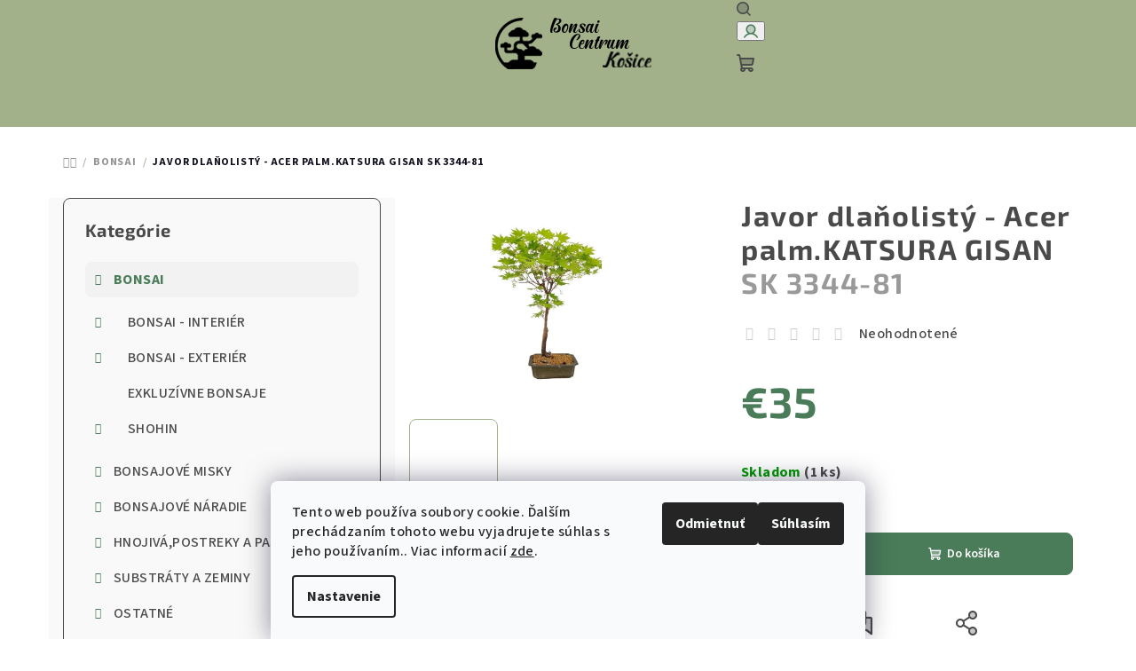

--- FILE ---
content_type: text/html; charset=utf-8
request_url: https://www.bonsaicentrumkosice.sk/javor-dlanolisty-acer-palmatum-katsura-gisan/
body_size: 21887
content:
<!doctype html><html lang="sk" dir="ltr" class="header-background-light external-fonts-loaded"><head><meta charset="utf-8" /><meta name="viewport" content="width=device-width,initial-scale=1" /><title>javor -acer-katsura-gisan</title><link rel="preconnect" href="https://cdn.myshoptet.com" /><link rel="dns-prefetch" href="https://cdn.myshoptet.com" /><link rel="preload" href="https://cdn.myshoptet.com/prj/dist/master/cms/libs/jquery/jquery-1.11.3.min.js" as="script" /><link href="https://cdn.myshoptet.com/prj/dist/master/cms/templates/frontend_templates/shared/css/font-face/source-sans-3.css" rel="stylesheet"><link href="https://cdn.myshoptet.com/prj/dist/master/cms/templates/frontend_templates/shared/css/font-face/exo-2.css" rel="stylesheet"><link href="https://cdn.myshoptet.com/prj/dist/master/shop/dist/font-shoptet-14.css.d90e56d0dd782c13aabd.css" rel="stylesheet"><script>
dataLayer = [];
dataLayer.push({'shoptet' : {
    "pageId": 747,
    "pageType": "productDetail",
    "currency": "EUR",
    "currencyInfo": {
        "decimalSeparator": ",",
        "exchangeRate": 1,
        "priceDecimalPlaces": 2,
        "symbol": "\u20ac",
        "symbolLeft": 1,
        "thousandSeparator": " "
    },
    "language": "sk",
    "projectId": 487571,
    "product": {
        "id": 1485,
        "guid": "c07fbe06-7fc4-11ec-8aad-ecf4bbd49285",
        "hasVariants": false,
        "codes": [
            {
                "code": 1231,
                "quantity": "1",
                "stocks": [
                    {
                        "id": "ext",
                        "quantity": "1"
                    }
                ]
            }
        ],
        "code": "1231",
        "name": "Javor dla\u0148olist\u00fd - Acer palm.KATSURA GISAN  SK 3344-81",
        "appendix": "SK 3344-81",
        "weight": 0,
        "currentCategory": "BONSAI",
        "currentCategoryGuid": "8a814f18-7fc4-11ec-b3ab-ecf4bbd49285",
        "defaultCategory": "BONSAI",
        "defaultCategoryGuid": "8a814f18-7fc4-11ec-b3ab-ecf4bbd49285",
        "currency": "EUR",
        "priceWithVat": 35
    },
    "stocks": [
        {
            "id": "ext",
            "title": "Sklad",
            "isDeliveryPoint": 0,
            "visibleOnEshop": 1
        }
    ],
    "cartInfo": {
        "id": null,
        "freeShipping": false,
        "freeShippingFrom": null,
        "leftToFreeGift": {
            "formattedPrice": "\u20ac0",
            "priceLeft": 0
        },
        "freeGift": false,
        "leftToFreeShipping": {
            "priceLeft": null,
            "dependOnRegion": null,
            "formattedPrice": null
        },
        "discountCoupon": [],
        "getNoBillingShippingPrice": {
            "withoutVat": 0,
            "vat": 0,
            "withVat": 0
        },
        "cartItems": [],
        "taxMode": "ORDINARY"
    },
    "cart": [],
    "customer": {
        "priceRatio": 1,
        "priceListId": 1,
        "groupId": null,
        "registered": false,
        "mainAccount": false
    }
}});
dataLayer.push({'cookie_consent' : {
    "marketing": "denied",
    "analytics": "denied"
}});
document.addEventListener('DOMContentLoaded', function() {
    shoptet.consent.onAccept(function(agreements) {
        if (agreements.length == 0) {
            return;
        }
        dataLayer.push({
            'cookie_consent' : {
                'marketing' : (agreements.includes(shoptet.config.cookiesConsentOptPersonalisation)
                    ? 'granted' : 'denied'),
                'analytics': (agreements.includes(shoptet.config.cookiesConsentOptAnalytics)
                    ? 'granted' : 'denied')
            },
            'event': 'cookie_consent'
        });
    });
});
</script>
<meta property="og:type" content="website"><meta property="og:site_name" content="bonsaicentrumkosice.sk"><meta property="og:url" content="https://www.bonsaicentrumkosice.sk/javor-dlanolisty-acer-palmatum-katsura-gisan/"><meta property="og:title" content="javor -acer-katsura-gisan"><meta name="author" content="Bonsai Centrum Košice"><meta name="web_author" content="Shoptet.sk"><meta name="dcterms.rightsHolder" content="www.bonsaicentrumkosice.sk"><meta name="robots" content="index,follow"><meta property="og:image" content="https://cdn.myshoptet.com/usr/www.bonsaicentrumkosice.sk/user/shop/big/1485_20240418-110616-photoroom.jpg?66a9f80e"><meta property="og:description" content="Javor dlaňolistý - Acer palm.KATSURA GISAN  SK 3344-81.  #bonsaje#
#stromceky# #izbové stromčeky# #vonkajsie stromčeky# #niwaki#
#bonsai#"><meta name="description" content="Javor dlaňolistý - Acer palm.KATSURA GISAN  SK 3344-81.  #bonsaje#
#stromceky# #izbové stromčeky# #vonkajsie stromčeky# #niwaki#
#bonsai#"><meta name="google-site-verification" content="google9b46f6b5759f7f63.html"><meta property="product:price:amount" content="35"><meta property="product:price:currency" content="EUR"><style>:root {--color-primary: #A3B18A;--color-primary-h: 82;--color-primary-s: 20%;--color-primary-l: 62%;--color-primary-hover: #A3B18A;--color-primary-hover-h: 82;--color-primary-hover-s: 20%;--color-primary-hover-l: 62%;--color-secondary: #4A7C59;--color-secondary-h: 138;--color-secondary-s: 25%;--color-secondary-l: 39%;--color-secondary-hover: #EDEAE0;--color-secondary-hover-h: 46;--color-secondary-hover-s: 27%;--color-secondary-hover-l: 90%;--color-tertiary: #F9F9F9;--color-tertiary-h: 0;--color-tertiary-s: 0%;--color-tertiary-l: 98%;--color-tertiary-hover: #4A4A4A;--color-tertiary-hover-h: 0;--color-tertiary-hover-s: 0%;--color-tertiary-hover-l: 29%;--color-header-background: #FFFFFF;--template-font: "Source Sans 3";--template-headings-font: "Exo 2";--header-background-url: url("[data-uri]");--cookies-notice-background: #F8FAFB;--cookies-notice-color: #252525;--cookies-notice-button-hover: #27263f;--cookies-notice-link-hover: #3b3a5f;--templates-update-management-preview-mode-content: "Náhľad aktualizácií šablóny je aktívny pre váš prehliadač."}</style>
    
    <link href="https://cdn.myshoptet.com/prj/dist/master/shop/dist/main-14.less.9408774177b75b58fbb0.css" rel="stylesheet" />
                <link href="https://cdn.myshoptet.com/prj/dist/master/shop/dist/mobile-header-v1-14.less.c4f3335c797d6ea362d4.css" rel="stylesheet" />
    
    <script>var shoptet = shoptet || {};</script>
    <script src="https://cdn.myshoptet.com/prj/dist/master/shop/dist/main-3g-header.js.05f199e7fd2450312de2.js"></script>
<!-- User include --><!-- project html code header -->
<style type="text/css">
.flag.flag-tip {
    background-color: #eb4680;
}
.btn.btn-default, a.btn.btn-default {
color: #fff;
border-color: #4d2600;
background-color: #4d2600;
}
.flag.flag-new {
    background-color: #eb4680;
}
.breadcrumbs {
    color: #11111f;
    background-color: #fff;
    border-color: #dadada;
}
</style>

<!-- /User include --><link rel="shortcut icon" href="/favicon.ico" type="image/x-icon" /><link rel="canonical" href="https://www.bonsaicentrumkosice.sk/tovar/javor-dlanolisty-acer-palmatum-katsura-gisan/" /></head><body class="desktop id-747 in-bonsai template-14 type-product type-detail multiple-columns-body columns-mobile-2 columns-3 smart-labels-active ums_forms_redesign--off ums_a11y_category_page--on ums_discussion_rating_forms--off ums_flags_display_unification--on ums_a11y_login--on mobile-header-version-1"><noscript>
    <style>
        #header {
            padding-top: 0;
            position: relative !important;
            top: 0;
        }
        .header-navigation {
            position: relative !important;
        }
        .overall-wrapper {
            margin: 0 !important;
        }
        body:not(.ready) {
            visibility: visible !important;
        }
    </style>
    <div class="no-javascript">
        <div class="no-javascript__title">Musíte zmeniť nastavenie vášho prehliadača</div>
        <div class="no-javascript__text">Pozrite sa na: <a href="https://www.google.com/support/bin/answer.py?answer=23852">Ako povoliť JavaScript vo vašom prehliadači</a>.</div>
        <div class="no-javascript__text">Ak používate software na blokovanie reklám, možno bude potrebné, aby ste povolili JavaScript z tejto stránky.</div>
        <div class="no-javascript__text">Ďakujeme.</div>
    </div>
</noscript>

        <div id="fb-root"></div>
        <script>
            window.fbAsyncInit = function() {
                FB.init({
//                    appId            : 'your-app-id',
                    autoLogAppEvents : true,
                    xfbml            : true,
                    version          : 'v19.0'
                });
            };
        </script>
        <script async defer crossorigin="anonymous" src="https://connect.facebook.net/sk_SK/sdk.js"></script>    <div class="siteCookies siteCookies--bottom siteCookies--light js-siteCookies" role="dialog" data-testid="cookiesPopup" data-nosnippet>
        <div class="siteCookies__form">
            <div class="siteCookies__content">
                <div class="siteCookies__text">
                    Tento web používa soubory cookie. Ďalším prechádzaním tohoto webu vyjadrujete súhlas s jeho používaním.. Viac informacií <a href="/podminky-ochrany-osobnich-udaju/" target="_blank" rel="noopener noreferrer">zde</a>.
                </div>
                <p class="siteCookies__links">
                    <button class="siteCookies__link js-cookies-settings" aria-label="Nastavenia cookies" data-testid="cookiesSettings">Nastavenie</button>
                </p>
            </div>
            <div class="siteCookies__buttonWrap">
                                    <button class="siteCookies__button js-cookiesConsentSubmit" value="reject" aria-label="Odmietnuť cookies" data-testid="buttonCookiesReject">Odmietnuť</button>
                                <button class="siteCookies__button js-cookiesConsentSubmit" value="all" aria-label="Prijať cookies" data-testid="buttonCookiesAccept">Súhlasím</button>
            </div>
        </div>
        <script>
            document.addEventListener("DOMContentLoaded", () => {
                const siteCookies = document.querySelector('.js-siteCookies');
                document.addEventListener("scroll", shoptet.common.throttle(() => {
                    const st = document.documentElement.scrollTop;
                    if (st > 1) {
                        siteCookies.classList.add('siteCookies--scrolled');
                    } else {
                        siteCookies.classList.remove('siteCookies--scrolled');
                    }
                }, 100));
            });
        </script>
    </div>
<a href="#content" class="skip-link sr-only">Prejsť na obsah</a><div class="overall-wrapper"><header id="header">
        <div class="header-top">
            <div class="container navigation-wrapper header-top-wrapper">
                <div class="navigation-tools">
                                    </div>
                <div class="site-name"><a href="/" data-testid="linkWebsiteLogo"><img src="https://cdn.myshoptet.com/usr/www.bonsaicentrumkosice.sk/user/logos/bonsailogo2.png" alt="Bonsai Centrum Košice" fetchpriority="low" /></a></div>                <div class="navigation-buttons">
                    <a href="#" class="toggle-window" data-target="search" data-testid="linkSearchIcon"><i class="icon-search"></i><span class="sr-only">Hľadať</span></a>
                                                                                                                                            <button class="top-nav-button top-nav-button-login toggle-window" type="button" data-target="login" aria-haspopup="dialog" aria-expanded="false" aria-controls="login" data-testid="signin">
                                        <i class="icon-login"></i><span class="sr-only">Prihlásenie</span>
                                    </button>
                                                                                                                                
    <a href="/kosik/" class="btn btn-icon toggle-window cart-count" data-target="cart" data-testid="headerCart" rel="nofollow" aria-haspopup="dialog" aria-expanded="false" aria-controls="cart-widget">
        <span class="icon-cart"></span>
                <span class="sr-only">Nákupný košík</span>
        
    
            </a>
                    <a href="#" class="toggle-window" data-target="navigation" data-testid="hamburgerMenu"></a>
                </div>
                <div class="user-action">
                                            <div class="user-action-in">
            <div id="login" class="user-action-login popup-widget login-widget" role="dialog" aria-labelledby="loginHeading">
        <div class="popup-widget-inner">
                            <h2 id="loginHeading">Prihlásenie k vášmu účtu</h2><div id="customerLogin"><form action="/action/Customer/Login/" method="post" id="formLoginIncluded" class="csrf-enabled formLogin" data-testid="formLogin"><input type="hidden" name="referer" value="" /><div class="form-group"><div class="input-wrapper email js-validated-element-wrapper no-label"><input type="email" name="email" class="form-control" autofocus placeholder="E-mailová adresa (napr. jan@novak.sk)" data-testid="inputEmail" autocomplete="email" required /></div></div><div class="form-group"><div class="input-wrapper password js-validated-element-wrapper no-label"><input type="password" name="password" class="form-control" placeholder="Heslo" data-testid="inputPassword" autocomplete="current-password" required /><span class="no-display">Nemôžete vyplniť toto pole</span><input type="text" name="surname" value="" class="no-display" /></div></div><div class="form-group"><div class="login-wrapper"><button type="submit" class="btn btn-secondary btn-text btn-login" data-testid="buttonSubmit">Prihlásiť sa</button><div class="password-helper"><a href="/registracia/" data-testid="signup" rel="nofollow">Nová registrácia</a><a href="/klient/zabudnute-heslo/" rel="nofollow">Zabudnuté heslo</a></div></div></div></form>
</div>                    </div>
    </div>

        <div id="cart-widget" class="user-action-cart popup-widget cart-widget loader-wrapper" data-testid="popupCartWidget" role="dialog" aria-hidden="true">
        <div class="popup-widget-inner cart-widget-inner place-cart-here">
            <div class="loader-overlay">
                <div class="loader"></div>
            </div>
        </div>
    </div>

        <div class="user-action-search popup-widget search-widget search stay-open" itemscope itemtype="https://schema.org/WebSite" data-testid="searchWidget">
        <span href="#" class="search-widget-close toggle-window" data-target="search" data-testid="linkSearchIcon"></span>
        <meta itemprop="headline" content="BONSAI"/><meta itemprop="url" content="https://www.bonsaicentrumkosice.sk"/><meta itemprop="text" content="Javor dlaňolistý - Acer palm.KATSURA GISAN SK 3344-81. #bonsaje# #stromceky# #izbové stromčeky# #vonkajsie stromčeky# #niwaki# #bonsai#"/>        <form action="/action/ProductSearch/prepareString/" method="post"
    id="formSearchForm" class="search-form compact-form js-search-main"
    itemprop="potentialAction" itemscope itemtype="https://schema.org/SearchAction" data-testid="searchForm">
    <fieldset>
        <meta itemprop="target"
            content="https://www.bonsaicentrumkosice.sk/vyhladavanie/?string={string}"/>
        <input type="hidden" name="language" value="sk"/>
        
    <span class="search-form-input-group">
        
    <span class="search-input-icon" aria-hidden="true"></span>

<input
    type="search"
    name="string"
        class="query-input form-control search-input js-search-input"
    placeholder="Napíšte, čo hľadáte"
    autocomplete="off"
    required
    itemprop="query-input"
    aria-label="Vyhľadávanie"
    data-testid="searchInput"
>
        <button type="submit" class="btn btn-default search-button" data-testid="searchBtn">Hľadať</button>
    </span>

    </fieldset>
</form>
    </div>
</div>
                                    </div>
            </div>
        </div>
        <div class="header-bottom">
            <div class="navigation-wrapper header-bottom-wrapper">
                <nav id="navigation" aria-label="Hlavné menu" data-collapsible="true"><div class="navigation-in menu"><ul class="menu-level-1" role="menubar" data-testid="headerMenuItems"><li class="menu-item-external-39" role="none"><a href="https://487571.myshoptet.com/" data-testid="headerMenuItem" role="menuitem" aria-expanded="false"><b>Domov</b></a></li>
<li class="menu-item-747" role="none"><a href="/bonsai/" class="active" data-testid="headerMenuItem" role="menuitem" aria-expanded="false"><b>BONSAI</b></a></li>
<li class="menu-item-723" role="none"><a href="/bonsajove-misky/" data-testid="headerMenuItem" role="menuitem" aria-expanded="false"><b>BONSAJOVÉ MISKY</b></a></li>
<li class="menu-item-735" role="none"><a href="/bonsajove-naradie/" data-testid="headerMenuItem" role="menuitem" aria-expanded="false"><b>BONSAJOVÉ NÁRADIE</b></a></li>
<li class="menu-item-789" role="none"><a href="/hnojiva-postreky-a-pasty/" data-testid="headerMenuItem" role="menuitem" aria-expanded="false"><b>HNOJIVÁ,POSTREKY A PASTY</b></a></li>
<li class="menu-item-780" role="none"><a href="/substraty-a-zeminy/" data-testid="headerMenuItem" role="menuitem" aria-expanded="false"><b>SUBSTRÁTY A ZEMINY</b></a></li>
<li class="menu-item-741" role="none"><a href="/ostatne/" data-testid="headerMenuItem" role="menuitem" aria-expanded="false"><b>OSTATNÉ</b></a></li>
<li class="menu-item-1139" role="none"><a href="/starostlivost-o-bonsaje/" data-testid="headerMenuItem" role="menuitem" aria-expanded="false"><b>Starostlivosť o bonsaje</b></a></li>
</ul>
    <ul class="navigationActions" role="menu">
                            <li role="none">
                                    <a href="/login/?backTo=%2Fjavor-dlanolisty-acer-palmatum-katsura-gisan%2F" rel="nofollow" data-testid="signin" role="menuitem"><span>Prihlásenie</span></a>
                            </li>
                        </ul>
</div><span class="navigation-close"></span></nav><div class="menu-helper" data-testid="hamburgerMenu"><span>Viac</span></div>
            </div>
        </div>
    </header><!-- / header -->

    

<div id="content-wrapper" class="container content-wrapper">
    
                                <div class="breadcrumbs navigation-home-icon-wrapper" itemscope itemtype="https://schema.org/BreadcrumbList">
                                                                            <span id="navigation-first" data-basetitle="Bonsai Centrum Košice" itemprop="itemListElement" itemscope itemtype="https://schema.org/ListItem">
                <a href="/" itemprop="item" class="navigation-home-icon"><span class="sr-only" itemprop="name">Domov</span></a>
                <span class="navigation-bullet">/</span>
                <meta itemprop="position" content="1" />
            </span>
                                <span id="navigation-1" itemprop="itemListElement" itemscope itemtype="https://schema.org/ListItem">
                <a href="/bonsai/" itemprop="item" data-testid="breadcrumbsSecondLevel"><span itemprop="name">BONSAI</span></a>
                <span class="navigation-bullet">/</span>
                <meta itemprop="position" content="2" />
            </span>
                                            <span id="navigation-2" itemprop="itemListElement" itemscope itemtype="https://schema.org/ListItem" data-testid="breadcrumbsLastLevel">
                <meta itemprop="item" content="https://www.bonsaicentrumkosice.sk/javor-dlanolisty-acer-palmatum-katsura-gisan/" />
                <meta itemprop="position" content="3" />
                <span itemprop="name" data-title="Javor dlaňolistý - Acer palm.KATSURA GISAN  SK 3344-81">Javor dlaňolistý - Acer palm.KATSURA GISAN <span class="appendix">SK 3344-81</span></span>
            </span>
            </div>
            
    <div class="content-wrapper-in">
                                                <aside class="sidebar sidebar-left"  data-testid="sidebarMenu">
                                                                                                <div class="sidebar-inner">
                                                                                                        <div class="box box-bg-variant box-categories">    <div class="skip-link__wrapper">
        <span id="categories-start" class="skip-link__target js-skip-link__target sr-only" tabindex="-1">&nbsp;</span>
        <a href="#categories-end" class="skip-link skip-link--start sr-only js-skip-link--start">Preskočiť kategórie</a>
    </div>

<h4>Kategórie</h4>


<div id="categories"><div class="categories cat-01 expandable active expanded" id="cat-747"><div class="topic active"><a href="/bonsai/">BONSAI<span class="cat-trigger">&nbsp;</span></a></div>

                    <ul class=" active expanded">
                                        <li class="
                                 expandable                                 external">
                <a href="/bonsai-interier/">
                    BONSAI - INTERIÉR
                    <span class="cat-trigger">&nbsp;</span>                </a>
                                                            

    
                                                </li>
                                <li class="
                                 expandable                                 external">
                <a href="/bonsai-exterier/">
                    BONSAI - EXTERIÉR
                    <span class="cat-trigger">&nbsp;</span>                </a>
                                                            

    
                                                </li>
                                <li >
                <a href="/exkluzivne-bonsaje/">
                    EXKLUZÍVNE BONSAJE
                                    </a>
                                                                </li>
                                <li class="
                                 expandable                                 external">
                <a href="/shohin/">
                    SHOHIN
                    <span class="cat-trigger">&nbsp;</span>                </a>
                                                            

    
                                                </li>
                </ul>
    </div><div class="categories cat-02 expandable external" id="cat-723"><div class="topic"><a href="/bonsajove-misky/">BONSAJOVÉ MISKY<span class="cat-trigger">&nbsp;</span></a></div>

    </div><div class="categories cat-01 expandable external" id="cat-735"><div class="topic"><a href="/bonsajove-naradie/">BONSAJOVÉ NÁRADIE<span class="cat-trigger">&nbsp;</span></a></div>

    </div><div class="categories cat-02 expandable external" id="cat-789"><div class="topic"><a href="/hnojiva-postreky-a-pasty/">HNOJIVÁ,POSTREKY A PASTY<span class="cat-trigger">&nbsp;</span></a></div>

    </div><div class="categories cat-01 expandable external" id="cat-780"><div class="topic"><a href="/substraty-a-zeminy/">SUBSTRÁTY A ZEMINY<span class="cat-trigger">&nbsp;</span></a></div>

    </div><div class="categories cat-02 expandable external" id="cat-741"><div class="topic"><a href="/ostatne/">OSTATNÉ<span class="cat-trigger">&nbsp;</span></a></div>

    </div></div>

    <div class="skip-link__wrapper">
        <a href="#categories-start" class="skip-link skip-link--end sr-only js-skip-link--end" tabindex="-1" hidden>Preskočiť kategórie</a>
        <span id="categories-end" class="skip-link__target js-skip-link__target sr-only" tabindex="-1">&nbsp;</span>
    </div>
</div>
                                                                        <div class="banner"><div class="banner-wrapper banner1"><a href="https://www.bonsaicentrumkosice.sk" data-ec-promo-id="11" target="_blank" class="extended-empty" ><img data-src="https://cdn.myshoptet.com/usr/www.bonsaicentrumkosice.sk/user/banners/logo_nove.jpg?61fd48ea" src="data:image/svg+xml,%3Csvg%20width%3D%22100%22%20height%3D%22100%22%20xmlns%3D%22http%3A%2F%2Fwww.w3.org%2F2000%2Fsvg%22%3E%3C%2Fsvg%3E" fetchpriority="low" alt="Bonsai centrum Košice" width="100" height="100" /><span class="extended-banner-texts"></span></a></div></div>
                                                                                <div class="box box-bg-default box-sm box-topProducts">        <div class="top-products-wrapper js-top10" >
        <h4><span>Top 10 produktov</span></h4>
        <ol class="top-products">
                            <li class="display-image">
                                            <a href="/tovar/polturacaria-alfa/" class="top-products-image">
                            <img src="data:image/svg+xml,%3Csvg%20width%3D%22100%22%20height%3D%22100%22%20xmlns%3D%22http%3A%2F%2Fwww.w3.org%2F2000%2Fsvg%22%3E%3C%2Fsvg%3E" alt="Polturacaria Afra  SK 3344- 20" width="100" height="100"  data-src="https://cdn.myshoptet.com/usr/www.bonsaicentrumkosice.sk/user/shop/related/5717_polturacaria-afra.png?6967b70b" fetchpriority="low" />
                        </a>
                                        <a href="/tovar/polturacaria-alfa/" class="top-products-content">
                        <span class="top-products-name">  Polturacaria Afra <span class="product-appendix"> SK 3344- 20</span></span>
                        
                                                        <strong>
                                €75
                                

                            </strong>
                                                    
                    </a>
                </li>
                            <li class="display-image">
                                            <a href="/tovar/hlinikovy-eloxovany-drot-3-5mm-0-5kg/" class="top-products-image">
                            <img src="data:image/svg+xml,%3Csvg%20width%3D%22100%22%20height%3D%22100%22%20xmlns%3D%22http%3A%2F%2Fwww.w3.org%2F2000%2Fsvg%22%3E%3C%2Fsvg%3E" alt="20240627 132929 Photoroom" width="100" height="100"  data-src="https://cdn.myshoptet.com/usr/www.bonsaicentrumkosice.sk/user/shop/related/1746_20240627-132929-photoroom.jpg?66a9f80e" fetchpriority="low" />
                        </a>
                                        <a href="/tovar/hlinikovy-eloxovany-drot-3-5mm-0-5kg/" class="top-products-content">
                        <span class="top-products-name">  Hliníkový eloxovaný drôt 3,5mm-0,5kg</span>
                        
                                                        <strong>
                                €11,50
                                

                            </strong>
                                                    
                    </a>
                </li>
                            <li class="display-image">
                                            <a href="/tovar/hlinikovy-eloxovany-drot-2-5mm-0-5kg/" class="top-products-image">
                            <img src="data:image/svg+xml,%3Csvg%20width%3D%22100%22%20height%3D%22100%22%20xmlns%3D%22http%3A%2F%2Fwww.w3.org%2F2000%2Fsvg%22%3E%3C%2Fsvg%3E" alt="20240627 132929 Photoroom" width="100" height="100"  data-src="https://cdn.myshoptet.com/usr/www.bonsaicentrumkosice.sk/user/shop/related/1743_20240627-132929-photoroom.jpg?66a9f80e" fetchpriority="low" />
                        </a>
                                        <a href="/tovar/hlinikovy-eloxovany-drot-2-5mm-0-5kg/" class="top-products-content">
                        <span class="top-products-name">  Hliníkový eloxovaný drôt 2,5mm-0,5kg</span>
                        
                                                        <strong>
                                €11,50
                                

                            </strong>
                                                    
                    </a>
                </li>
                            <li class="display-image">
                                            <a href="/tovar/bonsai-elixir-100ml/" class="top-products-image">
                            <img src="data:image/svg+xml,%3Csvg%20width%3D%22100%22%20height%3D%22100%22%20xmlns%3D%22http%3A%2F%2Fwww.w3.org%2F2000%2Fsvg%22%3E%3C%2Fsvg%3E" alt="Bonsai elixír 100ml" width="100" height="100"  data-src="https://cdn.myshoptet.com/usr/www.bonsaicentrumkosice.sk/user/shop/related/219_bonsai-elixir-100ml.jpg?66a9f80e" fetchpriority="low" />
                        </a>
                                        <a href="/tovar/bonsai-elixir-100ml/" class="top-products-content">
                        <span class="top-products-name">  Bonsai elixír 100ml</span>
                        
                                                        <strong>
                                €3,50
                                

                            </strong>
                                                    
                    </a>
                </li>
                            <li class="display-image">
                                            <a href="/tovar/hlinikovy-eloxovany-drot-4-5mm-0-5kg/" class="top-products-image">
                            <img src="data:image/svg+xml,%3Csvg%20width%3D%22100%22%20height%3D%22100%22%20xmlns%3D%22http%3A%2F%2Fwww.w3.org%2F2000%2Fsvg%22%3E%3C%2Fsvg%3E" alt="20240627 132929 Photoroom" width="100" height="100"  data-src="https://cdn.myshoptet.com/usr/www.bonsaicentrumkosice.sk/user/shop/related/141-1_20240627-132929-photoroom.jpg?66a9f80e" fetchpriority="low" />
                        </a>
                                        <a href="/tovar/hlinikovy-eloxovany-drot-4-5mm-0-5kg/" class="top-products-content">
                        <span class="top-products-name">  Hliníkový eloxovaný drôt 4,5mm-0,5kg</span>
                        
                                                        <strong>
                                €11,50
                                

                            </strong>
                                                    
                    </a>
                </li>
                            <li class="display-image">
                                            <a href="/tovar/hlinikovy-eloxovany-drot-4mm-0-5kg/" class="top-products-image">
                            <img src="data:image/svg+xml,%3Csvg%20width%3D%22100%22%20height%3D%22100%22%20xmlns%3D%22http%3A%2F%2Fwww.w3.org%2F2000%2Fsvg%22%3E%3C%2Fsvg%3E" alt="20240627 132929 Photoroom" width="100" height="100"  data-src="https://cdn.myshoptet.com/usr/www.bonsaicentrumkosice.sk/user/shop/related/138_20240627-132929-photoroom.jpg?66a9f80e" fetchpriority="low" />
                        </a>
                                        <a href="/tovar/hlinikovy-eloxovany-drot-4mm-0-5kg/" class="top-products-content">
                        <span class="top-products-name">  Hliníkový eloxovaný drôt 4mm - 0,5kg</span>
                        
                                                        <strong>
                                €11,50
                                

                            </strong>
                                                    
                    </a>
                </li>
                            <li class="display-image">
                                            <a href="/tovar/hlinikovy-eloxovany-drot-3mm-0-5kg/" class="top-products-image">
                            <img src="data:image/svg+xml,%3Csvg%20width%3D%22100%22%20height%3D%22100%22%20xmlns%3D%22http%3A%2F%2Fwww.w3.org%2F2000%2Fsvg%22%3E%3C%2Fsvg%3E" alt="20240627 132929 Photoroom" width="100" height="100"  data-src="https://cdn.myshoptet.com/usr/www.bonsaicentrumkosice.sk/user/shop/related/132_20240627-132929-photoroom.jpg?66a9f80e" fetchpriority="low" />
                        </a>
                                        <a href="/tovar/hlinikovy-eloxovany-drot-3mm-0-5kg/" class="top-products-content">
                        <span class="top-products-name">  Hliníkový eloxovaný drôt 3mm - 0,5kg</span>
                        
                                                        <strong>
                                €11,50
                                

                            </strong>
                                                    
                    </a>
                </li>
                            <li class="display-image">
                                            <a href="/tovar/hlinikovy-eloxovany-drot-0-8mm-0-5-kg-na-bonsaje/" class="top-products-image">
                            <img src="data:image/svg+xml,%3Csvg%20width%3D%22100%22%20height%3D%22100%22%20xmlns%3D%22http%3A%2F%2Fwww.w3.org%2F2000%2Fsvg%22%3E%3C%2Fsvg%3E" alt="20240627 132929 Photoroom" width="100" height="100"  data-src="https://cdn.myshoptet.com/usr/www.bonsaicentrumkosice.sk/user/shop/related/4794_20240627-132929-photoroom.jpg?66a9f80e" fetchpriority="low" />
                        </a>
                                        <a href="/tovar/hlinikovy-eloxovany-drot-0-8mm-0-5-kg-na-bonsaje/" class="top-products-content">
                        <span class="top-products-name">  Hliníkový eloxovaný drôt 0,8mm -0,5 kg</span>
                        
                                                        <strong>
                                €11,50
                                

                            </strong>
                                                    
                    </a>
                </li>
                            <li class="display-image">
                                            <a href="/tovar/hlinikovy-eloxovany-drot-1mm-0-5kg/" class="top-products-image">
                            <img src="data:image/svg+xml,%3Csvg%20width%3D%22100%22%20height%3D%22100%22%20xmlns%3D%22http%3A%2F%2Fwww.w3.org%2F2000%2Fsvg%22%3E%3C%2Fsvg%3E" alt="20240627 132929 Photoroom" width="100" height="100"  data-src="https://cdn.myshoptet.com/usr/www.bonsaicentrumkosice.sk/user/shop/related/4197-1_20240627-132929-photoroom.jpg?66a9f80e" fetchpriority="low" />
                        </a>
                                        <a href="/tovar/hlinikovy-eloxovany-drot-1mm-0-5kg/" class="top-products-content">
                        <span class="top-products-name">  Hliníkový eloxovaný drôt 1mm -0,5kg</span>
                        
                                                        <strong>
                                €11,50
                                

                            </strong>
                                                    
                    </a>
                </li>
                            <li class="display-image">
                                            <a href="/tovar/hlinikovy-eloxovany-drot-6mm-0-5-kg/" class="top-products-image">
                            <img src="data:image/svg+xml,%3Csvg%20width%3D%22100%22%20height%3D%22100%22%20xmlns%3D%22http%3A%2F%2Fwww.w3.org%2F2000%2Fsvg%22%3E%3C%2Fsvg%3E" alt="20240627 132929 Photoroom" width="100" height="100"  data-src="https://cdn.myshoptet.com/usr/www.bonsaicentrumkosice.sk/user/shop/related/2736_20240627-132929-photoroom.jpg?66a9f80e" fetchpriority="low" />
                        </a>
                                        <a href="/tovar/hlinikovy-eloxovany-drot-6mm-0-5-kg/" class="top-products-content">
                        <span class="top-products-name">  Hliníkový eloxovaný drôt 6mm - 0,5 kg</span>
                        
                                                        <strong>
                                €11,50
                                

                            </strong>
                                                    
                    </a>
                </li>
                    </ol>
    </div>
</div>
                                                                    </div>
                                                            </aside>
                            <main id="content" class="content narrow">
                            
<div class="p-detail" itemscope itemtype="https://schema.org/Product">

    
    <meta itemprop="name" content="Javor dlaňolistý - Acer palm.KATSURA GISAN  SK 3344-81" />
    <meta itemprop="category" content="Úvodná stránka &gt; BONSAI &gt; Javor dlaňolistý - Acer palm.KATSURA GISAN" />
    <meta itemprop="url" content="https://www.bonsaicentrumkosice.sk/tovar/javor-dlanolisty-acer-palmatum-katsura-gisan/" />
    <meta itemprop="image" content="https://cdn.myshoptet.com/usr/www.bonsaicentrumkosice.sk/user/shop/big/1485_20240418-110616-photoroom.jpg?66a9f80e" />
                                            
<div class="p-detail-inner">

    <div class="p-data-wrapper">

        <div class="p-detail-inner-header">
                        <h1>
                  Javor dlaňolistý - Acer palm.KATSURA GISAN <span class="product-appendix"> SK 3344-81</span>            </h1>
                        <div class="stars-wrapper">
            
<span class="stars star-list">
                                                <span class="star star-off show-tooltip is-active productRatingAction" data-productid="1485" data-score="1" title="    Hodnotenie:
            Neohodnotené    "></span>
                    
                                                <span class="star star-off show-tooltip is-active productRatingAction" data-productid="1485" data-score="2" title="    Hodnotenie:
            Neohodnotené    "></span>
                    
                                                <span class="star star-off show-tooltip is-active productRatingAction" data-productid="1485" data-score="3" title="    Hodnotenie:
            Neohodnotené    "></span>
                    
                                                <span class="star star-off show-tooltip is-active productRatingAction" data-productid="1485" data-score="4" title="    Hodnotenie:
            Neohodnotené    "></span>
                    
                                                <span class="star star-off show-tooltip is-active productRatingAction" data-productid="1485" data-score="5" title="    Hodnotenie:
            Neohodnotené    "></span>
                    
    </span>
            <span class="stars-label">
                                Neohodnotené                    </span>
        </div>
            </div>

        
        <form action="/action/Cart/addCartItem/" method="post" id="product-detail-form" class="pr-action csrf-enabled" data-testid="formProduct">
            <meta itemprop="productID" content="1485" /><meta itemprop="identifier" content="c07fbe06-7fc4-11ec-8aad-ecf4bbd49285" /><meta itemprop="sku" content="1231" /><span itemprop="offers" itemscope itemtype="https://schema.org/Offer"><link itemprop="availability" href="https://schema.org/InStock" /><meta itemprop="url" content="https://www.bonsaicentrumkosice.sk/tovar/javor-dlanolisty-acer-palmatum-katsura-gisan/" /><meta itemprop="price" content="35.00" /><meta itemprop="priceCurrency" content="EUR" /><link itemprop="itemCondition" href="https://schema.org/NewCondition" /></span><input type="hidden" name="productId" value="1485" /><input type="hidden" name="priceId" value="1485" /><input type="hidden" name="language" value="sk" />

            <div class="p-variants-block">

                
                    
                    
                    
                    
                
            </div>

            <div class="buttons-wrapper cofidis-buttons-wrapper"></div>

            
                            <div class="p-price-wrapper">
                                                            <strong class="price-final" data-testid="productCardPrice">
            <span class="price-final-holder">
                €35
    

        </span>
    </strong>
                                            <span class="price-measure">
                    
                        </span>
                    
                </div>
            
            <div class="detail-parameters">
                                    <div class="detail-parameter detail-parameter-availability">
                        <span class="availability-desc-label">Dostupnosť:</span>
                        

    
    <span class="availability-label" style="color: #009901" data-testid="labelAvailability">
                    Skladom            </span>
        <span class="availability-amount" data-testid="numberAvailabilityAmount">(1&nbsp;ks)</span>

                    </div>
                
                
                
                                    <div class="detail-parameter detail-parameter-product-code">
                        <span class="p-code-label row-header-label">Kód:</span>
                                                    <span>1231</span>
                                            </div>
                            </div>

                                        
                            <div class="p-to-cart-block">
                        <div class="add-to-cart" data-testid="divAddToCart">
                
<span class="quantity">
    <span
        class="increase-tooltip js-increase-tooltip"
        data-trigger="manual"
        data-container="body"
        data-original-title="Nie je možné zakúpiť viac než 9999 ks."
        aria-hidden="true"
        role="tooltip"
        data-testid="tooltip">
    </span>

    <span
        class="decrease-tooltip js-decrease-tooltip"
        data-trigger="manual"
        data-container="body"
        data-original-title="Minimálne množstvo, ktoré je možné zakúpiť je 1 ks."
        aria-hidden="true"
        role="tooltip"
        data-testid="tooltip">
    </span>
    <label>
        <input
            type="number"
            name="amount"
            value="1"
            class="amount"
            autocomplete="off"
            data-decimals="0"
                        step="1"
            min="1"
            max="9999"
            aria-label="Množstvo"
            data-testid="cartAmount"/>
    </label>

    <button
        class="increase"
        type="button"
        aria-label="Zvýšiť množstvo o 1"
        data-testid="increase">
            <span class="increase__sign">&plus;</span>
    </button>

    <button
        class="decrease"
        type="button"
        aria-label="Znížiť množstvo o 1"
        data-testid="decrease">
            <span class="decrease__sign">&minus;</span>
    </button>
</span>
                    
                <button type="submit" class="btn btn-conversion add-to-cart-button" data-testid="buttonAddToCart" aria-label="Do košíka Javor dlaňolistý - Acer palm.KATSURA GISAN"><i class="icon-cart"></i>Do košíka</button>
            
            </div>
                </div>
            
        </form>

        
        

        <div class="buttons-wrapper social-buttons-wrapper">
            <div class="link-icons" data-testid="productDetailActionIcons">
    <a href="#" class="link-icon print" title="Tlačiť produkt"><i class="icon-print"></i><span>Tlač</span></a>
    <a href="/tovar/javor-dlanolisty-acer-palmatum-katsura-gisan:otazka/" class="link-icon chat" title="Hovoriť s predajcom" rel="nofollow"><i class="icon-comment"></i><span>Opýtať sa</span></a>
                <a href="#" class="link-icon share js-share-buttons-trigger" title="Zdieľať produkt"><i class="icon-share"></i><span>Zdieľať</span></a>
    </div>
                <div class="social-buttons no-display">
                    <div class="twitter">
                <script>
        window.twttr = (function(d, s, id) {
            var js, fjs = d.getElementsByTagName(s)[0],
                t = window.twttr || {};
            if (d.getElementById(id)) return t;
            js = d.createElement(s);
            js.id = id;
            js.src = "https://platform.twitter.com/widgets.js";
            fjs.parentNode.insertBefore(js, fjs);
            t._e = [];
            t.ready = function(f) {
                t._e.push(f);
            };
            return t;
        }(document, "script", "twitter-wjs"));
        </script>

<a
    href="https://twitter.com/share"
    class="twitter-share-button"
        data-lang="sk"
    data-url="https://www.bonsaicentrumkosice.sk/javor-dlanolisty-acer-palmatum-katsura-gisan/"
>Tweet</a>

            </div>
                    <div class="facebook">
                <div
            data-layout="button_count"
        class="fb-like"
        data-action="like"
        data-show-faces="false"
        data-share="false"
                        data-width="274"
        data-height="26"
    >
</div>

            </div>
                                <div class="close-wrapper">
        <a href="#" class="close-after js-share-buttons-trigger" title="Zdieľať produkt">Zavrieť</a>
    </div>

            </div>
        </div>

    </div> 
    <div class="p-image-wrapper">

        <div class="p-detail-inner-header-mobile">
            <div class="h1">
                  Javor dlaňolistý - Acer palm.KATSURA GISAN <span class="product-appendix"> SK 3344-81</span>            </div>
                                    <div class="stars-wrapper">
            
<span class="stars star-list">
                                                <span class="star star-off show-tooltip is-active productRatingAction" data-productid="1485" data-score="1" title="    Hodnotenie:
            Neohodnotené    "></span>
                    
                                                <span class="star star-off show-tooltip is-active productRatingAction" data-productid="1485" data-score="2" title="    Hodnotenie:
            Neohodnotené    "></span>
                    
                                                <span class="star star-off show-tooltip is-active productRatingAction" data-productid="1485" data-score="3" title="    Hodnotenie:
            Neohodnotené    "></span>
                    
                                                <span class="star star-off show-tooltip is-active productRatingAction" data-productid="1485" data-score="4" title="    Hodnotenie:
            Neohodnotené    "></span>
                    
                                                <span class="star star-off show-tooltip is-active productRatingAction" data-productid="1485" data-score="5" title="    Hodnotenie:
            Neohodnotené    "></span>
                    
    </span>
            <span class="stars-label">
                                Neohodnotené                    </span>
        </div>
            </div>

        
        <div class="p-image" style="" data-testid="mainImage">
            

<a href="https://cdn.myshoptet.com/usr/www.bonsaicentrumkosice.sk/user/shop/big/1485_20240418-110616-photoroom.jpg?66a9f80e" class="p-main-image cloud-zoom" data-href="https://cdn.myshoptet.com/usr/www.bonsaicentrumkosice.sk/user/shop/orig/1485_20240418-110616-photoroom.jpg?66a9f80e"><img src="https://cdn.myshoptet.com/usr/www.bonsaicentrumkosice.sk/user/shop/big/1485_20240418-110616-photoroom.jpg?66a9f80e" alt="20240418 110616 Photoroom" width="1024" height="768"  fetchpriority="high" />
</a>            


            

    

        </div>

        <div class="row">
            
    <div class="col-sm-12 p-thumbnails-wrapper">

        <div class="p-thumbnails">

            <div class="p-thumbnails-inner">

                <div>
                                                                                        <a href="https://cdn.myshoptet.com/usr/www.bonsaicentrumkosice.sk/user/shop/big/1485_20240418-110616-photoroom.jpg?66a9f80e" class="p-thumbnail highlighted">
                            <img src="data:image/svg+xml,%3Csvg%20width%3D%22100%22%20height%3D%22100%22%20xmlns%3D%22http%3A%2F%2Fwww.w3.org%2F2000%2Fsvg%22%3E%3C%2Fsvg%3E" alt="20240418 110616 Photoroom" width="100" height="100"  data-src="https://cdn.myshoptet.com/usr/www.bonsaicentrumkosice.sk/user/shop/related/1485_20240418-110616-photoroom.jpg?66a9f80e" fetchpriority="low" />
                        </a>
                        <a href="https://cdn.myshoptet.com/usr/www.bonsaicentrumkosice.sk/user/shop/big/1485_20240418-110616-photoroom.jpg?66a9f80e" class="cbox-gal" data-gallery="lightbox[gallery]" data-alt="20240418 110616 Photoroom"></a>
                                                                    <a href="https://cdn.myshoptet.com/usr/www.bonsaicentrumkosice.sk/user/shop/big/1485-4_20240418-110648-photoroom.jpg?66a9f80e" class="p-thumbnail">
                            <img src="data:image/svg+xml,%3Csvg%20width%3D%22100%22%20height%3D%22100%22%20xmlns%3D%22http%3A%2F%2Fwww.w3.org%2F2000%2Fsvg%22%3E%3C%2Fsvg%3E" alt="20240418 110648 Photoroom" width="100" height="100"  data-src="https://cdn.myshoptet.com/usr/www.bonsaicentrumkosice.sk/user/shop/related/1485-4_20240418-110648-photoroom.jpg?66a9f80e" fetchpriority="low" />
                        </a>
                        <a href="https://cdn.myshoptet.com/usr/www.bonsaicentrumkosice.sk/user/shop/big/1485-4_20240418-110648-photoroom.jpg?66a9f80e" class="cbox-gal" data-gallery="lightbox[gallery]" data-alt="20240418 110648 Photoroom"></a>
                                                                    <a href="https://cdn.myshoptet.com/usr/www.bonsaicentrumkosice.sk/user/shop/big/1485-2_javor-dlanolisty-acer-palm-katsura-gisan.jpg?66a9f80e" class="p-thumbnail">
                            <img src="data:image/svg+xml,%3Csvg%20width%3D%22100%22%20height%3D%22100%22%20xmlns%3D%22http%3A%2F%2Fwww.w3.org%2F2000%2Fsvg%22%3E%3C%2Fsvg%3E" alt="Javor dlaňolistý - Acer palm.KATSURA GISAN  SK 3344-81" width="100" height="100"  data-src="https://cdn.myshoptet.com/usr/www.bonsaicentrumkosice.sk/user/shop/related/1485-2_javor-dlanolisty-acer-palm-katsura-gisan.jpg?66a9f80e" fetchpriority="low" />
                        </a>
                        <a href="https://cdn.myshoptet.com/usr/www.bonsaicentrumkosice.sk/user/shop/big/1485-2_javor-dlanolisty-acer-palm-katsura-gisan.jpg?66a9f80e" class="cbox-gal" data-gallery="lightbox[gallery]" data-alt="Javor dlaňolistý - Acer palm.KATSURA GISAN  SK 3344-81"></a>
                                                                    <a href="https://cdn.myshoptet.com/usr/www.bonsaicentrumkosice.sk/user/shop/big/1485-1_javor-dlanolisty-acer-palm-katsura-gisan.jpg?66a9f80e" class="p-thumbnail">
                            <img src="data:image/svg+xml,%3Csvg%20width%3D%22100%22%20height%3D%22100%22%20xmlns%3D%22http%3A%2F%2Fwww.w3.org%2F2000%2Fsvg%22%3E%3C%2Fsvg%3E" alt="Javor dlaňolistý - Acer palm.KATSURA GISAN  SK 3344-81" width="100" height="100"  data-src="https://cdn.myshoptet.com/usr/www.bonsaicentrumkosice.sk/user/shop/related/1485-1_javor-dlanolisty-acer-palm-katsura-gisan.jpg?66a9f80e" fetchpriority="low" />
                        </a>
                        <a href="https://cdn.myshoptet.com/usr/www.bonsaicentrumkosice.sk/user/shop/big/1485-1_javor-dlanolisty-acer-palm-katsura-gisan.jpg?66a9f80e" class="cbox-gal" data-gallery="lightbox[gallery]" data-alt="Javor dlaňolistý - Acer palm.KATSURA GISAN  SK 3344-81"></a>
                                                                    <a href="https://cdn.myshoptet.com/usr/www.bonsaicentrumkosice.sk/user/shop/big/1485-3_javor-dlanolisty-acer-palm-katsura-gisan.jpg?66a9f80e" class="p-thumbnail">
                            <img src="data:image/svg+xml,%3Csvg%20width%3D%22100%22%20height%3D%22100%22%20xmlns%3D%22http%3A%2F%2Fwww.w3.org%2F2000%2Fsvg%22%3E%3C%2Fsvg%3E" alt="Javor dlaňolistý - Acer palm.KATSURA GISAN  SK 3344-81" width="100" height="100"  data-src="https://cdn.myshoptet.com/usr/www.bonsaicentrumkosice.sk/user/shop/related/1485-3_javor-dlanolisty-acer-palm-katsura-gisan.jpg?66a9f80e" fetchpriority="low" />
                        </a>
                        <a href="https://cdn.myshoptet.com/usr/www.bonsaicentrumkosice.sk/user/shop/big/1485-3_javor-dlanolisty-acer-palm-katsura-gisan.jpg?66a9f80e" class="cbox-gal" data-gallery="lightbox[gallery]" data-alt="Javor dlaňolistý - Acer palm.KATSURA GISAN  SK 3344-81"></a>
                                    </div>

            </div>

            <a href="#" class="thumbnail-prev"></a>
            <a href="#" class="thumbnail-next"></a>

        </div>

    </div>

        </div>

    </div>

</div>
        
    <div class="full-width benefit-banners-full-width">
        <div class="container-full-width">
                    </div>
    </div>


    <div class="full-width p-detail-full-width">
        <div class="container-full-width">
                
    <div class="shp-tabs-wrapper p-detail-tabs-wrapper">
        <div class="row">
            <div class="col-sm-12 shp-tabs-row responsive-nav">
                <div class="shp-tabs-holder">
    <ul id="p-detail-tabs" class="shp-tabs p-detail-tabs visible-links" role="tablist">
                            <li class="shp-tab active" data-testid="tabDescription">
                <a href="#description" class="shp-tab-link" role="tab" data-toggle="tab">Popis</a>
            </li>
                                                                                                                         <li class="shp-tab" data-testid="tabDiscussion">
                                <a href="#productDiscussion" class="shp-tab-link" role="tab" data-toggle="tab">Diskusia</a>
            </li>
                                        </ul>
</div>
            </div>
            <div class="col-sm-12 ">
                <div id="tab-content" class="tab-content">
                                                                                                            <div id="description" class="tab-pane fade in active" role="tabpanel">
        <div class="description-inner">
            <div class="basic-description">
                <h4>Podrobný popis</h4>
                                    <p>Popis produktu nie je dostupný</p>
                            </div>
            
            <div class="extended-description">
            <h4>Dodatočné parametre</h4>
            <table class="detail-parameters">
                <tbody>
                    <tr>
    <th>
        <span class="row-header-label">
            Kategória<span class="row-header-label-colon">:</span>
        </span>
    </th>
    <td>
        <a href="/bonsai/">BONSAI</a>    </td>
</tr>
            <tr>
            <th>
                <span class="row-header-label">
                                                                        Kod výrobku v katalógu<span class="row-header-label-colon">:</span>
                                                            </span>
            </th>
            <td>26417</td>
        </tr>
            <tr>
            <th>
                <span class="row-header-label">
                                                                        celková výška<span class="row-header-label-colon">:</span>
                                                            </span>
            </th>
            <td>cca53cm</td>
        </tr>
                    </tbody>
            </table>
        </div>
    
        </div>
    </div>
                                                                                                                                                    <div id="productDiscussion" class="tab-pane fade" role="tabpanel" data-testid="areaDiscussion">
        <div id="discussionWrapper" class="discussion-wrapper unveil-wrapper" data-parent-tab="productDiscussion" data-testid="wrapperDiscussion">
                                    
    <div class="discussionContainer js-discussion-container" data-editorid="discussion">
                    <p data-testid="textCommentNotice">Buďte prvý, kto napíše príspevok k tejto položke.</p>
                                                        <div class="add-comment discussion-form-trigger" data-unveil="discussion-form" aria-expanded="false" aria-controls="discussion-form" role="button">
                <span class="link-like comment-icon" data-testid="buttonAddComment">Pridať komentár</span>
                        </div>
                        <div id="discussion-form" class="discussion-form vote-form js-hidden">
                            <form action="/action/ProductDiscussion/addPost/" method="post" id="formDiscussion" data-testid="formDiscussion">
    <input type="hidden" name="formId" value="9" />
    <input type="hidden" name="discussionEntityId" value="1485" />
            <div class="row">
        <div class="form-group col-xs-12 col-sm-6">
            <input type="text" name="fullName" value="" id="fullName" class="form-control" placeholder="Meno" data-testid="inputUserName"/>
                        <span class="no-display">Nevypĺňajte toto pole:</span>
            <input type="text" name="surname" value="" class="no-display" />
        </div>
        <div class="form-group js-validated-element-wrapper no-label col-xs-12 col-sm-6">
            <input type="email" name="email" value="" id="email" class="form-control js-validate-required" placeholder="E-mail" data-testid="inputEmail"/>
        </div>
        <div class="col-xs-12">
            <div class="form-group">
                <input type="text" name="title" id="title" class="form-control" placeholder="Názov" data-testid="inputTitle" />
            </div>
            <div class="form-group no-label js-validated-element-wrapper">
                <textarea name="message" id="message" class="form-control js-validate-required" rows="7" placeholder="Komentár" data-testid="inputMessage"></textarea>
            </div>
                                <div class="form-group js-validated-element-wrapper consents consents-first">
            <input
                type="hidden"
                name="consents[]"
                id="discussionConsents22"
                value="22"
                                                        data-special-message="validatorConsent"
                            />
                                        <label for="discussionConsents22" class="whole-width">
                                        Vložením komentáre súhlasíte s <a href="/podmienky-ochrany-osobnych-udajov/" rel="noopener noreferrer">podmienkami ochrany osobných údajov</a>
                </label>
                    </div>
                            <fieldset class="box box-sm box-bg-default">
    <h4>Bezpečnostná kontrola</h4>
    <div class="form-group captcha-image">
        <img src="[data-uri]" alt="" data-testid="imageCaptcha" width="150" height="40"  fetchpriority="low" />
    </div>
    <div class="form-group js-validated-element-wrapper smart-label-wrapper">
        <label for="captcha"><span class="required-asterisk">Odpíšte text z obrázka</span></label>
        <input type="text" id="captcha" name="captcha" class="form-control js-validate js-validate-required">
    </div>
</fieldset>
            <div class="form-group">
                <input type="submit" value="Poslať komentár" class="btn btn-sm btn-primary" data-testid="buttonSendComment" />
            </div>
        </div>
    </div>
</form>

                    </div>
                    </div>

        </div>
    </div>
                                                        </div>
            </div>
        </div>
    </div>
        </div>
    </div>

                    
    
    
</div>
                    </main>
    </div>
    
    
    
</div>
        
    
        
                            <footer id="footer">
                    <h2 class="sr-only">Zápätie</h2>
                    
        
                                                                <div class="container footer-rows">
                            
                


<div class="row custom-footer elements-2">
                    
        <div class="custom-footer__articles col-sm-6">
                                                                                                                        <h4><span>Informácie pre vás</span></h4>
    <ul>
                    <li><a href="/kamennapredajna/">Kamenná predajňa</a></li>
                    <li><a href="/bonsajova-skola-2/">Bonsajová škola</a></li>
                    <li><a href="/obchodne-podmienky/">Obchodné podmienky</a></li>
                    <li><a href="/fakturacne-udaje/">Fakturačné údaje</a></li>
                    <li><a href="/starostlivost-o-bonsaje/">Starostlivosť o bonsaje</a></li>
            </ul>

                                                        </div>
                    
        <div class="custom-footer__contact col-sm-6">
                                                                                                            <h4><span>Kontakt</span></h4>


    <div class="contact-box" data-testid="contactbox">
                    
                            <img src="data:image/svg+xml,%3Csvg%20width%3D%221%22%20height%3D%221%22%20xmlns%3D%22http%3A%2F%2Fwww.w3.org%2F2000%2Fsvg%22%3E%3C%2Fsvg%3E" alt="Juraj Szabó" data-src="https://cdn.myshoptet.com/usr/www.bonsaicentrumkosice.sk/user/merchant/facebook_1643992698458_6895405151115167419.jpg" fetchpriority="low" />
            
                            <strong data-testid="contactboxName">Juraj Szabó</strong>
        
        <ul>
                            <li>
                    <span class="mail" data-testid="contactboxEmail">
                                                    <a href="mailto:objednavky&#64;bonsaicentrumkosice.sk">objednavky<!---->&#64;<!---->bonsaicentrumkosice.sk</a>
                                            </span>
                </li>
            
                            <li>
                    <span class="tel">
                                                                                <a href="tel:+421907928826" aria-label="Zavolať na +421907928826" data-testid="contactboxPhone">
                                +421 907 928 826
                            </a>
                                            </span>
                </li>
            
            
            
            <li class="social-icon-list">
            <a href="https://www.facebook.com/bonsai-centrum-ko%c5%a1ice-391394381019720" title="Facebook" target="_blank" class="social-icon facebook" data-testid="contactboxFacebook"></a>
        </li>
    
    
    
    
    
    
    

        </ul>

    </div>


<script type="application/ld+json">
    {
        "@context" : "https://schema.org",
        "@type" : "Organization",
        "name" : "Bonsai Centrum Košice",
        "url" : "https://www.bonsaicentrumkosice.sk",
                "employee" : "Juraj Szabó",
                    "email" : "objednavky@bonsaicentrumkosice.sk",
                            "telephone" : "+421 907 928 826",
                                
                                                                        "sameAs" : ["https://www.facebook.com/bonsai-centrum-ko%c5%a1ice-391394381019720\", \"\", \""]
            }
</script>

                                                        </div>
    </div>
                        </div>
                                        
                                                                    
                    
    <div class="full-width footer-bottom-full-width">
        <div class="container footer-bottom">
            <span>
                <span class="copyright" data-testid="textCopyright">
                    Copyright 2026 <strong>Bonsai Centrum Košice</strong>. Všetky práva vyhradené.                                            <a href="#" class="cookies-settings js-cookies-settings" data-testid="cookiesSettings">Upraviť nastavenie cookies</a>
                                    </span>
                            </span>
            <span id="signature" style="display: inline-block !important; visibility: visible !important;"><a href="https://www.shoptet.sk/?utm_source=footer&utm_medium=link&utm_campaign=create_by_shoptet" class="image" target="_blank"><img src="data:image/svg+xml,%3Csvg%20width%3D%2217%22%20height%3D%2217%22%20xmlns%3D%22http%3A%2F%2Fwww.w3.org%2F2000%2Fsvg%22%3E%3C%2Fsvg%3E" data-src="https://cdn.myshoptet.com/prj/dist/master/cms/img/common/logo/shoptetLogo.svg" width="17" height="17" alt="Shoptet" class="vam" fetchpriority="low" /></a><a href="https://www.shoptet.sk/?utm_source=footer&utm_medium=link&utm_campaign=create_by_shoptet" class="title" target="_blank">Vytvoril Shoptet</a></span>
        </div>
    </div>

                    
                </footer>
                <!-- / footer -->
                    
        </div>
        <!-- / overall-wrapper -->

                    <script src="https://cdn.myshoptet.com/prj/dist/master/cms/libs/jquery/jquery-1.11.3.min.js"></script>
                <script>var shoptet = shoptet || {};shoptet.abilities = {"about":{"generation":3,"id":"14"},"config":{"category":{"product":{"image_size":"detail"}},"navigation_breakpoint":767,"number_of_active_related_products":4,"product_slider":{"autoplay":false,"autoplay_speed":3000,"loop":true,"navigation":true,"pagination":true,"shadow_size":0}},"elements":{"recapitulation_in_checkout":true},"feature":{"directional_thumbnails":false,"extended_ajax_cart":false,"extended_search_whisperer":true,"fixed_header":false,"images_in_menu":true,"product_slider":true,"simple_ajax_cart":true,"smart_labels":true,"tabs_accordion":true,"tabs_responsive":true,"top_navigation_menu":true,"user_action_fullscreen":false}};shoptet.design = {"template":{"name":"Samba","colorVariant":"14-one"},"layout":{"homepage":"catalog4","subPage":"catalog4","productDetail":"catalog3"},"colorScheme":{"conversionColor":"#4A7C59","conversionColorHover":"#EDEAE0","color1":"#A3B18A","color2":"#A3B18A","color3":"#F9F9F9","color4":"#4A4A4A"},"fonts":{"heading":"Exo 2","text":"Source Sans 3"},"header":{"backgroundImage":"https:\/\/www.bonsaicentrumkosice.skdata:image\/gif;base64,R0lGODlhAQABAIAAAAAAAP\/\/\/yH5BAEAAAAALAAAAAABAAEAAAIBRAA7","image":null,"logo":"https:\/\/www.bonsaicentrumkosice.skuser\/logos\/bonsailogo2.png","color":"#FFFFFF"},"background":{"enabled":false,"color":null,"image":null}};shoptet.config = {};shoptet.events = {};shoptet.runtime = {};shoptet.content = shoptet.content || {};shoptet.updates = {};shoptet.messages = [];shoptet.messages['lightboxImg'] = "Obrázok";shoptet.messages['lightboxOf'] = "z";shoptet.messages['more'] = "Viac";shoptet.messages['cancel'] = "Zrušiť";shoptet.messages['removedItem'] = "Položka bola odstránená z košíka.";shoptet.messages['discountCouponWarning'] = "Zabudli ste použiť váš zľavový kupón. Urobte tak kliknutím na tlačidlo pri políčku, alebo číslo vymažte, aby ste mohli pokračovať.";shoptet.messages['charsNeeded'] = "Prosím, použite minimálne 3 znaky!";shoptet.messages['invalidCompanyId'] = "Neplané IČ, povolené sú iba číslice";shoptet.messages['needHelp'] = "Potrebujete poradiť?";shoptet.messages['showContacts'] = "Zobraziť kontakty";shoptet.messages['hideContacts'] = "Skryť kontakty";shoptet.messages['ajaxError'] = "Došlo k chybe; obnovte stránku a skúste to znova.";shoptet.messages['variantWarning'] = "Zvoľte prosím variant tovaru.";shoptet.messages['chooseVariant'] = "Zvoľte variant";shoptet.messages['unavailableVariant'] = "Tento variant nie je dostupný a nie je možné ho objednať.";shoptet.messages['withVat'] = "vrátane DPH";shoptet.messages['withoutVat'] = "bez DPH";shoptet.messages['toCart'] = "Do košíka";shoptet.messages['emptyCart'] = "Prázdny košík";shoptet.messages['change'] = "Zmeniť";shoptet.messages['chosenBranch'] = "Zvolená pobočka";shoptet.messages['validatorRequired'] = "Povinné pole";shoptet.messages['validatorEmail'] = "Prosím vložte platnú e-mailovú adresu";shoptet.messages['validatorUrl'] = "Prosím vložte platnú URL adresu";shoptet.messages['validatorDate'] = "Prosím vložte platný dátum";shoptet.messages['validatorNumber'] = "Zadajte číslo";shoptet.messages['validatorDigits'] = "Prosím vložte iba číslice";shoptet.messages['validatorCheckbox'] = "Zadajte prosím všetky povinné polia";shoptet.messages['validatorConsent'] = "Bez súhlasu nie je možné odoslať";shoptet.messages['validatorPassword'] = "Heslá sa nezhodujú";shoptet.messages['validatorInvalidPhoneNumber'] = "Vyplňte prosím platné telefónne číslo bez predvoľby.";shoptet.messages['validatorInvalidPhoneNumberSuggestedRegion'] = "Neplatné číslo — navrhovaná oblasť: %1";shoptet.messages['validatorInvalidCompanyId'] = "Neplatné IČO, musí byť v tvare ako %1";shoptet.messages['validatorFullName'] = "Nezabudli ste priezvisko?";shoptet.messages['validatorHouseNumber'] = "Prosím zadajte správne číslo domu";shoptet.messages['validatorZipCode'] = "Zadané PSČ nezodpovedá zvolenej krajine";shoptet.messages['validatorShortPhoneNumber'] = "Telefónne číslo musí mať min. 8 znakov";shoptet.messages['choose-personal-collection'] = "Prosím vyberte miesto doručenia pri osobnom odbere, zatiaľ nie je zvolené.";shoptet.messages['choose-external-shipping'] = "Špecifikujte vybraný spôsob dopravy";shoptet.messages['choose-ceska-posta'] = "Pobočka Českej Pošty nebola zvolená, prosím vyberte si jednu";shoptet.messages['choose-hupostPostaPont'] = "Pobočka Maďarskej pošty nie je vybraná, zvoľte prosím nejakú";shoptet.messages['choose-postSk'] = "Pobočka Slovenskej pošty nebola zvolená, prosím vyberte si jednu";shoptet.messages['choose-ulozenka'] = "Pobočka Uloženky nebola zvolená, prsím vyberte si jednu";shoptet.messages['choose-zasilkovna'] = "Nebola zvolená pobočka zásielkovne, prosím, vyberte si jednu";shoptet.messages['choose-ppl-cz'] = "Pobočka PPL ParcelShop nebolaá zvolená, prosím zvoľte jednu možnosť";shoptet.messages['choose-glsCz'] = "Pobočka GLS ParcelShop nebola zvolená, prosím niektorú";shoptet.messages['choose-dpd-cz'] = "Ani jedna z pobočiek služby DPD Parcel Shop nebola zvolená, prosím vyberte si jednu z možností.";shoptet.messages['watchdogType'] = "Je potrebné vybrať jednu z možností sledovania produktu.";shoptet.messages['watchdog-consent-required'] = "Musíte zaškrtnúť všetky povinné súhlasy";shoptet.messages['watchdogEmailEmpty'] = "Prosím vyplňte email";shoptet.messages['privacyPolicy'] = 'Musíte súhlasiť s ochranou osobných údajov';shoptet.messages['amountChanged'] = '(množstvo bolo zmenené)';shoptet.messages['unavailableCombination'] = 'Nie je k dispozícii v tejto kombinácii';shoptet.messages['specifyShippingMethod'] = 'Upresnite dopravu';shoptet.messages['PIScountryOptionMoreBanks'] = 'Možnosť platby z %1 bánk';shoptet.messages['PIScountryOptionOneBank'] = 'Možnosť platby z 1 banky';shoptet.messages['PIScurrencyInfoCZK'] = 'V mene CZK je možné zaplatiť iba prostredníctvom českých bánk.';shoptet.messages['PIScurrencyInfoHUF'] = 'V mene HUF je možné zaplatiť iba prostredníctvom maďarských bánk.';shoptet.messages['validatorVatIdWaiting'] = "Overujeme";shoptet.messages['validatorVatIdValid'] = "Overené";shoptet.messages['validatorVatIdInvalid'] = "DIČ sa nepodarilo overiť, aj napriek tomu môžete objednávku dokončiť";shoptet.messages['validatorVatIdInvalidOrderForbid'] = "Zadané DIČ teraz nie je možné overiť, pretože služba overovania je dočasne nedostupná. Skúste opakovať zadanie neskôr, alebo DIČ vymažte a vašu objednávku dokončte v režime OSS. Prípadne kontaktujte predajcu.";shoptet.messages['validatorVatIdInvalidOssRegime'] = "Zadané DIČ nemôže byť overené, pretože služba overovania je dočasne nedostupná. Vaša objednávka bude dokončená v režime OSS. Prípadne kontaktujte predajcu.";shoptet.messages['previous'] = "Predchádzajúce";shoptet.messages['next'] = "Nasledujúce";shoptet.messages['close'] = "Zavrieť";shoptet.messages['imageWithoutAlt'] = "Tento obrázok nemá popis";shoptet.messages['newQuantity'] = "Nové množstvo:";shoptet.messages['currentQuantity'] = "Aktuálne množstvo:";shoptet.messages['quantityRange'] = "Prosím vložte číslo v rozmedzí %1 a %2";shoptet.messages['skipped'] = "Preskočené";shoptet.messages.validator = {};shoptet.messages.validator.nameRequired = "Zadajte meno a priezvisko.";shoptet.messages.validator.emailRequired = "Zadajte e-mailovú adresu (napr. jan.novak@example.com).";shoptet.messages.validator.phoneRequired = "Zadajte telefónne číslo.";shoptet.messages.validator.messageRequired = "Napíšte komentár.";shoptet.messages.validator.descriptionRequired = shoptet.messages.validator.messageRequired;shoptet.messages.validator.captchaRequired = "Vyplňte bezpečnostnú kontrolu.";shoptet.messages.validator.consentsRequired = "Potvrďte svoj súhlas.";shoptet.messages.validator.scoreRequired = "Zadajte počet hviezdičiek.";shoptet.messages.validator.passwordRequired = "Zadajte heslo, ktoré bude obsahovať minimálne 4 znaky.";shoptet.messages.validator.passwordAgainRequired = shoptet.messages.validator.passwordRequired;shoptet.messages.validator.currentPasswordRequired = shoptet.messages.validator.passwordRequired;shoptet.messages.validator.birthdateRequired = "Zadajte dátum narodenia.";shoptet.messages.validator.billFullNameRequired = "Zadajte meno a priezvisko.";shoptet.messages.validator.deliveryFullNameRequired = shoptet.messages.validator.billFullNameRequired;shoptet.messages.validator.billStreetRequired = "Zadajte názov ulice.";shoptet.messages.validator.deliveryStreetRequired = shoptet.messages.validator.billStreetRequired;shoptet.messages.validator.billHouseNumberRequired = "Zadajte číslo domu.";shoptet.messages.validator.deliveryHouseNumberRequired = shoptet.messages.validator.billHouseNumberRequired;shoptet.messages.validator.billZipRequired = "Zadajte PSČ.";shoptet.messages.validator.deliveryZipRequired = shoptet.messages.validator.billZipRequired;shoptet.messages.validator.billCityRequired = "Zadajte názov mesta.";shoptet.messages.validator.deliveryCityRequired = shoptet.messages.validator.billCityRequired;shoptet.messages.validator.companyIdRequired = "Zadajte IČ.";shoptet.messages.validator.vatIdRequired = "Zadajte IČ DPH.";shoptet.messages.validator.billCompanyRequired = "Zadajte názov spoločnosti.";shoptet.messages['loading'] = "Načítavám…";shoptet.messages['stillLoading'] = "Stále načítavám…";shoptet.messages['loadingFailed'] = "Načítanie sa nepodarilo. Skúste to znova.";shoptet.messages['productsSorted'] = "Produkty zoradené.";shoptet.messages['formLoadingFailed'] = "Formulár sa nepodarilo načítať. Skúste to prosím znovu.";shoptet.messages.moreInfo = "Viac informácií";shoptet.config.orderingProcess = {active: false,step: false};shoptet.config.documentsRounding = '3';shoptet.config.documentPriceDecimalPlaces = '2';shoptet.config.thousandSeparator = ' ';shoptet.config.decSeparator = ',';shoptet.config.decPlaces = '2';shoptet.config.decPlacesSystemDefault = '2';shoptet.config.currencySymbol = '€';shoptet.config.currencySymbolLeft = '1';shoptet.config.defaultVatIncluded = 1;shoptet.config.defaultProductMaxAmount = 9999;shoptet.config.inStockAvailabilityId = -1;shoptet.config.defaultProductMaxAmount = 9999;shoptet.config.inStockAvailabilityId = -1;shoptet.config.cartActionUrl = '/action/Cart';shoptet.config.advancedOrderUrl = '/action/Cart/GetExtendedOrder/';shoptet.config.cartContentUrl = '/action/Cart/GetCartContent/';shoptet.config.stockAmountUrl = '/action/ProductStockAmount/';shoptet.config.addToCartUrl = '/action/Cart/addCartItem/';shoptet.config.removeFromCartUrl = '/action/Cart/deleteCartItem/';shoptet.config.updateCartUrl = '/action/Cart/setCartItemAmount/';shoptet.config.addDiscountCouponUrl = '/action/Cart/addDiscountCoupon/';shoptet.config.setSelectedGiftUrl = '/action/Cart/setSelectedGift/';shoptet.config.rateProduct = '/action/ProductDetail/RateProduct/';shoptet.config.customerDataUrl = '/action/OrderingProcess/step2CustomerAjax/';shoptet.config.registerUrl = '/registracia/';shoptet.config.agreementCookieName = 'site-agreement';shoptet.config.cookiesConsentUrl = '/action/CustomerCookieConsent/';shoptet.config.cookiesConsentIsActive = 1;shoptet.config.cookiesConsentOptAnalytics = 'analytics';shoptet.config.cookiesConsentOptPersonalisation = 'personalisation';shoptet.config.cookiesConsentOptNone = 'none';shoptet.config.cookiesConsentRefuseDuration = 7;shoptet.config.cookiesConsentName = 'CookiesConsent';shoptet.config.agreementCookieExpire = 30;shoptet.config.cookiesConsentSettingsUrl = '/cookies-settings/';shoptet.config.fonts = {"google":{"attributes":"300,400,500,600,700,900:latin-ext","families":["Source Sans 3","Exo 2"],"urls":["https:\/\/cdn.myshoptet.com\/prj\/dist\/master\/cms\/templates\/frontend_templates\/shared\/css\/font-face\/source-sans-3.css","https:\/\/cdn.myshoptet.com\/prj\/dist\/master\/cms\/templates\/frontend_templates\/shared\/css\/font-face\/exo-2.css"]},"custom":{"families":["shoptet"],"urls":["https:\/\/cdn.myshoptet.com\/prj\/dist\/master\/shop\/dist\/font-shoptet-14.css.d90e56d0dd782c13aabd.css"]}};shoptet.config.mobileHeaderVersion = '1';shoptet.config.fbCAPIEnabled = false;shoptet.config.fbPixelEnabled = false;shoptet.config.fbCAPIUrl = '/action/FacebookCAPI/';shoptet.content.regexp = /strana-[0-9]+[\/]/g;shoptet.content.colorboxHeader = '<div class="colorbox-html-content">';shoptet.content.colorboxFooter = '</div>';shoptet.customer = {};shoptet.csrf = shoptet.csrf || {};shoptet.csrf.token = 'csrf_psx0hW/He22f4c2b92e332f4';shoptet.csrf.invalidTokenModal = '<div><h2>Prihláste sa prosím znovu</h2><p>Ospravedlňujeme sa, ale Váš CSRF token pravdepodobne vypršal. Aby sme mohli Vašu bezpečnosť udržať na čo najvyššej úrovni, potrebujeme, aby ste sa znovu prihlásili.</p><p>Ďakujeme za pochopenie.</p><div><a href="/login/?backTo=%2Fjavor-dlanolisty-acer-palmatum-katsura-gisan%2F">Prihlásenie</a></div></div> ';shoptet.csrf.formsSelector = 'csrf-enabled';shoptet.csrf.submitListener = true;shoptet.csrf.validateURL = '/action/ValidateCSRFToken/Index/';shoptet.csrf.refreshURL = '/action/RefreshCSRFTokenNew/Index/';shoptet.csrf.enabled = false;shoptet.config.googleAnalytics ||= {};shoptet.config.googleAnalytics.isGa4Enabled = true;shoptet.config.googleAnalytics.route ||= {};shoptet.config.googleAnalytics.route.ua = "UA";shoptet.config.googleAnalytics.route.ga4 = "GA4";shoptet.config.ums_a11y_category_page = true;shoptet.config.discussion_rating_forms = false;shoptet.config.ums_forms_redesign = false;shoptet.config.showPriceWithoutVat = '';shoptet.config.ums_a11y_login = true;</script>
        
        
        
        

                    <script src="https://cdn.myshoptet.com/prj/dist/master/shop/dist/main-3g.js.d30081754cb01c7aa255.js"></script>
    <script src="https://cdn.myshoptet.com/prj/dist/master/cms/templates/frontend_templates/shared/js/jqueryui/i18n/datepicker-sk.js"></script>
        
<script>if (window.self !== window.top) {const script = document.createElement('script');script.type = 'module';script.src = "https://cdn.myshoptet.com/prj/dist/master/shop/dist/editorPreview.js.e7168e827271d1c16a1d.js";document.body.appendChild(script);}</script>                        
                                                    <!-- User include -->
        <div class="container">
            <!-- service 1012(643) html code footer -->
<script src="https://shoptet.gopaycdn.com/temp/static/js/AppShoptet.js?v=1.6.2"></script>

        </div>
        <!-- /User include -->

        
        
        
        <div class="messages">
            
        </div>

        <div id="screen-reader-announcer" class="sr-only" aria-live="polite" aria-atomic="true"></div>

            <script id="trackingScript" data-products='{"products":{"1485":{"content_category":"BONSAI","content_type":"product","content_name":"Javor dlaňolistý - Acer palm.KATSURA GISAN  SK 3344-81","base_name":"Javor dlaňolistý - Acer palm.KATSURA GISAN  SK 3344-81","variant":null,"manufacturer":null,"content_ids":["1231"],"guid":"c07fbe06-7fc4-11ec-8aad-ecf4bbd49285","visibility":1,"value":"35","valueWoVat":"28.46","facebookPixelVat":false,"currency":"EUR","base_id":1485,"category_path":["BONSAI"]},"5780":{"content_category":"BONSAI","content_type":"product","content_name":"Polturacaria Afra  SK 3344- 20","base_name":"Polturacaria Afra  SK 3344- 20","variant":null,"manufacturer":null,"content_ids":["5717"],"guid":null,"visibility":1,"value":"75","valueWoVat":"60.98","facebookPixelVat":false,"currency":"EUR","base_id":5717,"category_path":["BONSAI","BONSAI - INTERIÉR","Sukulentný bonsai"]},"1746":{"content_category":"BONSAI","content_type":"product","content_name":"Hliníkový eloxovaný drôt 3,5mm-0,5kg","base_name":"Hliníkový eloxovaný drôt 3,5mm-0,5kg","variant":null,"manufacturer":null,"content_ids":["1339"],"guid":null,"visibility":1,"value":"11.5","valueWoVat":"9.35","facebookPixelVat":false,"currency":"EUR","base_id":1746,"category_path":["BONSAJOVÉ NÁRADIE"]},"1743":{"content_category":"BONSAI","content_type":"product","content_name":"Hliníkový eloxovaný drôt 2,5mm-0,5kg","base_name":"Hliníkový eloxovaný drôt 2,5mm-0,5kg","variant":null,"manufacturer":null,"content_ids":["1338"],"guid":null,"visibility":1,"value":"11.5","valueWoVat":"9.35","facebookPixelVat":false,"currency":"EUR","base_id":1743,"category_path":["BONSAJOVÉ NÁRADIE"]},"219":{"content_category":"BONSAI","content_type":"product","content_name":"Bonsai elixír 100ml","base_name":"Bonsai elixír 100ml","variant":null,"manufacturer":null,"content_ids":["263"],"guid":null,"visibility":1,"value":"3.5","valueWoVat":"2.85","facebookPixelVat":false,"currency":"EUR","base_id":219,"category_path":["HNOJIVÁ,POSTREKY A PASTY"]},"141":{"content_category":"BONSAI","content_type":"product","content_name":"Hliníkový eloxovaný drôt 4,5mm-0,5kg","base_name":"Hliníkový eloxovaný drôt 4,5mm-0,5kg","variant":null,"manufacturer":null,"content_ids":["96"],"guid":null,"visibility":1,"value":"11.5","valueWoVat":"9.35","facebookPixelVat":false,"currency":"EUR","base_id":141,"category_path":["BONSAJOVÉ NÁRADIE"]},"138":{"content_category":"BONSAI","content_type":"product","content_name":"Hliníkový eloxovaný drôt 4mm - 0,5kg","base_name":"Hliníkový eloxovaný drôt 4mm - 0,5kg","variant":null,"manufacturer":null,"content_ids":["95"],"guid":null,"visibility":1,"value":"11.5","valueWoVat":"9.35","facebookPixelVat":false,"currency":"EUR","base_id":138,"category_path":["BONSAJOVÉ NÁRADIE"]},"132":{"content_category":"BONSAI","content_type":"product","content_name":"Hliníkový eloxovaný drôt 3mm - 0,5kg","base_name":"Hliníkový eloxovaný drôt 3mm - 0,5kg","variant":null,"manufacturer":null,"content_ids":["93"],"guid":null,"visibility":1,"value":"11.5","valueWoVat":"9.35","facebookPixelVat":false,"currency":"EUR","base_id":132,"category_path":["BONSAJOVÉ NÁRADIE"]},"4860":{"content_category":"BONSAI","content_type":"product","content_name":"Hliníkový eloxovaný drôt 0,8mm -0,5 kg","base_name":"Hliníkový eloxovaný drôt 0,8mm -0,5 kg","variant":null,"manufacturer":null,"content_ids":["4794"],"guid":null,"visibility":1,"value":"11.5","valueWoVat":"9.35","facebookPixelVat":false,"currency":"EUR","base_id":4794,"category_path":["BONSAJOVÉ NÁRADIE","Drôty na tvarovanie","Drôt - 0,5 kg"]},"4446":{"content_category":"BONSAI","content_type":"product","content_name":"Hliníkový eloxovaný drôt 1mm -0,5kg","base_name":"Hliníkový eloxovaný drôt 1mm -0,5kg","variant":null,"manufacturer":null,"content_ids":["4197"],"guid":null,"visibility":1,"value":"11.5","valueWoVat":"9.35","facebookPixelVat":false,"currency":"EUR","base_id":4197,"category_path":["BONSAJOVÉ NÁRADIE","Drôty na tvarovanie"]},"2736":{"content_category":"BONSAI","content_type":"product","content_name":"Hliníkový eloxovaný drôt 6mm - 0,5 kg","base_name":"Hliníkový eloxovaný drôt 6mm - 0,5 kg","variant":null,"manufacturer":null,"content_ids":["1717"],"guid":null,"visibility":1,"value":"11.5","valueWoVat":"9.35","facebookPixelVat":false,"currency":"EUR","base_id":2736,"category_path":["BONSAJOVÉ NÁRADIE"]}},"banners":{"11":{"id":"banner1","name":"Bonsai centrum Košice","position":"left"}},"lists":[{"id":"top10","name":"top10","price_ids":[5780,1746,1743,219,141,138,132,4860,4446,2736],"isMainListing":false,"offset":0}]}'>
        if (typeof shoptet.tracking.processTrackingContainer === 'function') {
            shoptet.tracking.processTrackingContainer(
                document.getElementById('trackingScript').getAttribute('data-products')
            );
        } else {
            console.warn('Tracking script is not available.');
        }
    </script>
    </body>
</html>
